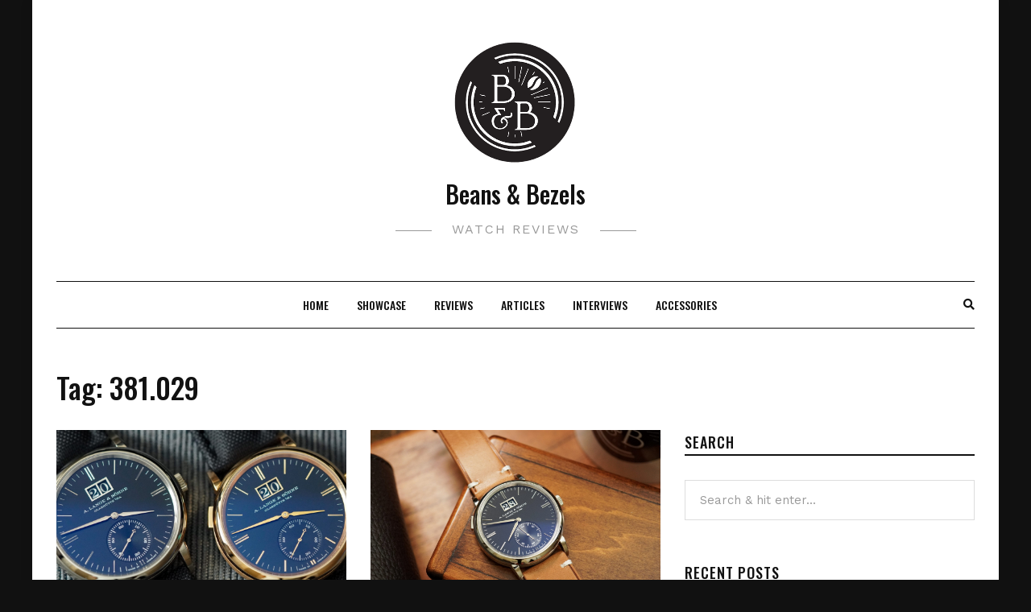

--- FILE ---
content_type: text/html; charset=UTF-8
request_url: https://www.beansandbezels.com/tag/381-029/
body_size: 7715
content:
<!DOCTYPE HTML>
<html lang="en-US">
<head>
    <meta charset="UTF-8"/>
    <meta http-equiv="X-UA-Compatible" content="IE=edge"/>
    <meta name="viewport" content="width=device-width, initial-scale=1"/>
	<!-- Global site tag (gtag.js) - Google Analytics -->
	<script async src="https://www.googletagmanager.com/gtag/js?id=G-EZRMGV2ED3"></script>
	<script>
	  window.dataLayer = window.dataLayer || [];
	  function gtag(){dataLayer.push(arguments);}
	  gtag('js', new Date());

	  gtag('config', 'G-EZRMGV2ED3');
	</script>
    <title>381.029 &#8211; Beans &amp; Bezels</title>
<meta name='robots' content='max-image-preview:large' />
	<style>img:is([sizes="auto" i], [sizes^="auto," i]) { contain-intrinsic-size: 3000px 1500px }</style>
	<link rel='dns-prefetch' href='//fonts.googleapis.com' />
<link rel="alternate" type="application/rss+xml" title="Beans &amp; Bezels &raquo; Feed" href="https://www.beansandbezels.com/feed/" />
<link rel="alternate" type="application/rss+xml" title="Beans &amp; Bezels &raquo; Comments Feed" href="https://www.beansandbezels.com/comments/feed/" />
<link rel="alternate" type="application/rss+xml" title="Beans &amp; Bezels &raquo; 381.029 Tag Feed" href="https://www.beansandbezels.com/tag/381-029/feed/" />
<script type="text/javascript">
/* <![CDATA[ */
window._wpemojiSettings = {"baseUrl":"https:\/\/s.w.org\/images\/core\/emoji\/16.0.1\/72x72\/","ext":".png","svgUrl":"https:\/\/s.w.org\/images\/core\/emoji\/16.0.1\/svg\/","svgExt":".svg","source":{"concatemoji":"https:\/\/www.beansandbezels.com\/wp-includes\/js\/wp-emoji-release.min.js?ver=6.8.3"}};
/*! This file is auto-generated */
!function(s,n){var o,i,e;function c(e){try{var t={supportTests:e,timestamp:(new Date).valueOf()};sessionStorage.setItem(o,JSON.stringify(t))}catch(e){}}function p(e,t,n){e.clearRect(0,0,e.canvas.width,e.canvas.height),e.fillText(t,0,0);var t=new Uint32Array(e.getImageData(0,0,e.canvas.width,e.canvas.height).data),a=(e.clearRect(0,0,e.canvas.width,e.canvas.height),e.fillText(n,0,0),new Uint32Array(e.getImageData(0,0,e.canvas.width,e.canvas.height).data));return t.every(function(e,t){return e===a[t]})}function u(e,t){e.clearRect(0,0,e.canvas.width,e.canvas.height),e.fillText(t,0,0);for(var n=e.getImageData(16,16,1,1),a=0;a<n.data.length;a++)if(0!==n.data[a])return!1;return!0}function f(e,t,n,a){switch(t){case"flag":return n(e,"\ud83c\udff3\ufe0f\u200d\u26a7\ufe0f","\ud83c\udff3\ufe0f\u200b\u26a7\ufe0f")?!1:!n(e,"\ud83c\udde8\ud83c\uddf6","\ud83c\udde8\u200b\ud83c\uddf6")&&!n(e,"\ud83c\udff4\udb40\udc67\udb40\udc62\udb40\udc65\udb40\udc6e\udb40\udc67\udb40\udc7f","\ud83c\udff4\u200b\udb40\udc67\u200b\udb40\udc62\u200b\udb40\udc65\u200b\udb40\udc6e\u200b\udb40\udc67\u200b\udb40\udc7f");case"emoji":return!a(e,"\ud83e\udedf")}return!1}function g(e,t,n,a){var r="undefined"!=typeof WorkerGlobalScope&&self instanceof WorkerGlobalScope?new OffscreenCanvas(300,150):s.createElement("canvas"),o=r.getContext("2d",{willReadFrequently:!0}),i=(o.textBaseline="top",o.font="600 32px Arial",{});return e.forEach(function(e){i[e]=t(o,e,n,a)}),i}function t(e){var t=s.createElement("script");t.src=e,t.defer=!0,s.head.appendChild(t)}"undefined"!=typeof Promise&&(o="wpEmojiSettingsSupports",i=["flag","emoji"],n.supports={everything:!0,everythingExceptFlag:!0},e=new Promise(function(e){s.addEventListener("DOMContentLoaded",e,{once:!0})}),new Promise(function(t){var n=function(){try{var e=JSON.parse(sessionStorage.getItem(o));if("object"==typeof e&&"number"==typeof e.timestamp&&(new Date).valueOf()<e.timestamp+604800&&"object"==typeof e.supportTests)return e.supportTests}catch(e){}return null}();if(!n){if("undefined"!=typeof Worker&&"undefined"!=typeof OffscreenCanvas&&"undefined"!=typeof URL&&URL.createObjectURL&&"undefined"!=typeof Blob)try{var e="postMessage("+g.toString()+"("+[JSON.stringify(i),f.toString(),p.toString(),u.toString()].join(",")+"));",a=new Blob([e],{type:"text/javascript"}),r=new Worker(URL.createObjectURL(a),{name:"wpTestEmojiSupports"});return void(r.onmessage=function(e){c(n=e.data),r.terminate(),t(n)})}catch(e){}c(n=g(i,f,p,u))}t(n)}).then(function(e){for(var t in e)n.supports[t]=e[t],n.supports.everything=n.supports.everything&&n.supports[t],"flag"!==t&&(n.supports.everythingExceptFlag=n.supports.everythingExceptFlag&&n.supports[t]);n.supports.everythingExceptFlag=n.supports.everythingExceptFlag&&!n.supports.flag,n.DOMReady=!1,n.readyCallback=function(){n.DOMReady=!0}}).then(function(){return e}).then(function(){var e;n.supports.everything||(n.readyCallback(),(e=n.source||{}).concatemoji?t(e.concatemoji):e.wpemoji&&e.twemoji&&(t(e.twemoji),t(e.wpemoji)))}))}((window,document),window._wpemojiSettings);
/* ]]> */
</script>
<style id='wp-emoji-styles-inline-css' type='text/css'>

	img.wp-smiley, img.emoji {
		display: inline !important;
		border: none !important;
		box-shadow: none !important;
		height: 1em !important;
		width: 1em !important;
		margin: 0 0.07em !important;
		vertical-align: -0.1em !important;
		background: none !important;
		padding: 0 !important;
	}
</style>
<link rel='stylesheet' id='wp-block-library-css' href='https://www.beansandbezels.com/wp-includes/css/dist/block-library/style.min.css?ver=6.8.3' type='text/css' media='all' />
<style id='classic-theme-styles-inline-css' type='text/css'>
/*! This file is auto-generated */
.wp-block-button__link{color:#fff;background-color:#32373c;border-radius:9999px;box-shadow:none;text-decoration:none;padding:calc(.667em + 2px) calc(1.333em + 2px);font-size:1.125em}.wp-block-file__button{background:#32373c;color:#fff;text-decoration:none}
</style>
<style id='global-styles-inline-css' type='text/css'>
:root{--wp--preset--aspect-ratio--square: 1;--wp--preset--aspect-ratio--4-3: 4/3;--wp--preset--aspect-ratio--3-4: 3/4;--wp--preset--aspect-ratio--3-2: 3/2;--wp--preset--aspect-ratio--2-3: 2/3;--wp--preset--aspect-ratio--16-9: 16/9;--wp--preset--aspect-ratio--9-16: 9/16;--wp--preset--color--black: #000000;--wp--preset--color--cyan-bluish-gray: #abb8c3;--wp--preset--color--white: #ffffff;--wp--preset--color--pale-pink: #f78da7;--wp--preset--color--vivid-red: #cf2e2e;--wp--preset--color--luminous-vivid-orange: #ff6900;--wp--preset--color--luminous-vivid-amber: #fcb900;--wp--preset--color--light-green-cyan: #7bdcb5;--wp--preset--color--vivid-green-cyan: #00d084;--wp--preset--color--pale-cyan-blue: #8ed1fc;--wp--preset--color--vivid-cyan-blue: #0693e3;--wp--preset--color--vivid-purple: #9b51e0;--wp--preset--gradient--vivid-cyan-blue-to-vivid-purple: linear-gradient(135deg,rgba(6,147,227,1) 0%,rgb(155,81,224) 100%);--wp--preset--gradient--light-green-cyan-to-vivid-green-cyan: linear-gradient(135deg,rgb(122,220,180) 0%,rgb(0,208,130) 100%);--wp--preset--gradient--luminous-vivid-amber-to-luminous-vivid-orange: linear-gradient(135deg,rgba(252,185,0,1) 0%,rgba(255,105,0,1) 100%);--wp--preset--gradient--luminous-vivid-orange-to-vivid-red: linear-gradient(135deg,rgba(255,105,0,1) 0%,rgb(207,46,46) 100%);--wp--preset--gradient--very-light-gray-to-cyan-bluish-gray: linear-gradient(135deg,rgb(238,238,238) 0%,rgb(169,184,195) 100%);--wp--preset--gradient--cool-to-warm-spectrum: linear-gradient(135deg,rgb(74,234,220) 0%,rgb(151,120,209) 20%,rgb(207,42,186) 40%,rgb(238,44,130) 60%,rgb(251,105,98) 80%,rgb(254,248,76) 100%);--wp--preset--gradient--blush-light-purple: linear-gradient(135deg,rgb(255,206,236) 0%,rgb(152,150,240) 100%);--wp--preset--gradient--blush-bordeaux: linear-gradient(135deg,rgb(254,205,165) 0%,rgb(254,45,45) 50%,rgb(107,0,62) 100%);--wp--preset--gradient--luminous-dusk: linear-gradient(135deg,rgb(255,203,112) 0%,rgb(199,81,192) 50%,rgb(65,88,208) 100%);--wp--preset--gradient--pale-ocean: linear-gradient(135deg,rgb(255,245,203) 0%,rgb(182,227,212) 50%,rgb(51,167,181) 100%);--wp--preset--gradient--electric-grass: linear-gradient(135deg,rgb(202,248,128) 0%,rgb(113,206,126) 100%);--wp--preset--gradient--midnight: linear-gradient(135deg,rgb(2,3,129) 0%,rgb(40,116,252) 100%);--wp--preset--font-size--small: 13px;--wp--preset--font-size--medium: 20px;--wp--preset--font-size--large: 36px;--wp--preset--font-size--x-large: 42px;--wp--preset--spacing--20: 0.44rem;--wp--preset--spacing--30: 0.67rem;--wp--preset--spacing--40: 1rem;--wp--preset--spacing--50: 1.5rem;--wp--preset--spacing--60: 2.25rem;--wp--preset--spacing--70: 3.38rem;--wp--preset--spacing--80: 5.06rem;--wp--preset--shadow--natural: 6px 6px 9px rgba(0, 0, 0, 0.2);--wp--preset--shadow--deep: 12px 12px 50px rgba(0, 0, 0, 0.4);--wp--preset--shadow--sharp: 6px 6px 0px rgba(0, 0, 0, 0.2);--wp--preset--shadow--outlined: 6px 6px 0px -3px rgba(255, 255, 255, 1), 6px 6px rgba(0, 0, 0, 1);--wp--preset--shadow--crisp: 6px 6px 0px rgba(0, 0, 0, 1);}:where(.is-layout-flex){gap: 0.5em;}:where(.is-layout-grid){gap: 0.5em;}body .is-layout-flex{display: flex;}.is-layout-flex{flex-wrap: wrap;align-items: center;}.is-layout-flex > :is(*, div){margin: 0;}body .is-layout-grid{display: grid;}.is-layout-grid > :is(*, div){margin: 0;}:where(.wp-block-columns.is-layout-flex){gap: 2em;}:where(.wp-block-columns.is-layout-grid){gap: 2em;}:where(.wp-block-post-template.is-layout-flex){gap: 1.25em;}:where(.wp-block-post-template.is-layout-grid){gap: 1.25em;}.has-black-color{color: var(--wp--preset--color--black) !important;}.has-cyan-bluish-gray-color{color: var(--wp--preset--color--cyan-bluish-gray) !important;}.has-white-color{color: var(--wp--preset--color--white) !important;}.has-pale-pink-color{color: var(--wp--preset--color--pale-pink) !important;}.has-vivid-red-color{color: var(--wp--preset--color--vivid-red) !important;}.has-luminous-vivid-orange-color{color: var(--wp--preset--color--luminous-vivid-orange) !important;}.has-luminous-vivid-amber-color{color: var(--wp--preset--color--luminous-vivid-amber) !important;}.has-light-green-cyan-color{color: var(--wp--preset--color--light-green-cyan) !important;}.has-vivid-green-cyan-color{color: var(--wp--preset--color--vivid-green-cyan) !important;}.has-pale-cyan-blue-color{color: var(--wp--preset--color--pale-cyan-blue) !important;}.has-vivid-cyan-blue-color{color: var(--wp--preset--color--vivid-cyan-blue) !important;}.has-vivid-purple-color{color: var(--wp--preset--color--vivid-purple) !important;}.has-black-background-color{background-color: var(--wp--preset--color--black) !important;}.has-cyan-bluish-gray-background-color{background-color: var(--wp--preset--color--cyan-bluish-gray) !important;}.has-white-background-color{background-color: var(--wp--preset--color--white) !important;}.has-pale-pink-background-color{background-color: var(--wp--preset--color--pale-pink) !important;}.has-vivid-red-background-color{background-color: var(--wp--preset--color--vivid-red) !important;}.has-luminous-vivid-orange-background-color{background-color: var(--wp--preset--color--luminous-vivid-orange) !important;}.has-luminous-vivid-amber-background-color{background-color: var(--wp--preset--color--luminous-vivid-amber) !important;}.has-light-green-cyan-background-color{background-color: var(--wp--preset--color--light-green-cyan) !important;}.has-vivid-green-cyan-background-color{background-color: var(--wp--preset--color--vivid-green-cyan) !important;}.has-pale-cyan-blue-background-color{background-color: var(--wp--preset--color--pale-cyan-blue) !important;}.has-vivid-cyan-blue-background-color{background-color: var(--wp--preset--color--vivid-cyan-blue) !important;}.has-vivid-purple-background-color{background-color: var(--wp--preset--color--vivid-purple) !important;}.has-black-border-color{border-color: var(--wp--preset--color--black) !important;}.has-cyan-bluish-gray-border-color{border-color: var(--wp--preset--color--cyan-bluish-gray) !important;}.has-white-border-color{border-color: var(--wp--preset--color--white) !important;}.has-pale-pink-border-color{border-color: var(--wp--preset--color--pale-pink) !important;}.has-vivid-red-border-color{border-color: var(--wp--preset--color--vivid-red) !important;}.has-luminous-vivid-orange-border-color{border-color: var(--wp--preset--color--luminous-vivid-orange) !important;}.has-luminous-vivid-amber-border-color{border-color: var(--wp--preset--color--luminous-vivid-amber) !important;}.has-light-green-cyan-border-color{border-color: var(--wp--preset--color--light-green-cyan) !important;}.has-vivid-green-cyan-border-color{border-color: var(--wp--preset--color--vivid-green-cyan) !important;}.has-pale-cyan-blue-border-color{border-color: var(--wp--preset--color--pale-cyan-blue) !important;}.has-vivid-cyan-blue-border-color{border-color: var(--wp--preset--color--vivid-cyan-blue) !important;}.has-vivid-purple-border-color{border-color: var(--wp--preset--color--vivid-purple) !important;}.has-vivid-cyan-blue-to-vivid-purple-gradient-background{background: var(--wp--preset--gradient--vivid-cyan-blue-to-vivid-purple) !important;}.has-light-green-cyan-to-vivid-green-cyan-gradient-background{background: var(--wp--preset--gradient--light-green-cyan-to-vivid-green-cyan) !important;}.has-luminous-vivid-amber-to-luminous-vivid-orange-gradient-background{background: var(--wp--preset--gradient--luminous-vivid-amber-to-luminous-vivid-orange) !important;}.has-luminous-vivid-orange-to-vivid-red-gradient-background{background: var(--wp--preset--gradient--luminous-vivid-orange-to-vivid-red) !important;}.has-very-light-gray-to-cyan-bluish-gray-gradient-background{background: var(--wp--preset--gradient--very-light-gray-to-cyan-bluish-gray) !important;}.has-cool-to-warm-spectrum-gradient-background{background: var(--wp--preset--gradient--cool-to-warm-spectrum) !important;}.has-blush-light-purple-gradient-background{background: var(--wp--preset--gradient--blush-light-purple) !important;}.has-blush-bordeaux-gradient-background{background: var(--wp--preset--gradient--blush-bordeaux) !important;}.has-luminous-dusk-gradient-background{background: var(--wp--preset--gradient--luminous-dusk) !important;}.has-pale-ocean-gradient-background{background: var(--wp--preset--gradient--pale-ocean) !important;}.has-electric-grass-gradient-background{background: var(--wp--preset--gradient--electric-grass) !important;}.has-midnight-gradient-background{background: var(--wp--preset--gradient--midnight) !important;}.has-small-font-size{font-size: var(--wp--preset--font-size--small) !important;}.has-medium-font-size{font-size: var(--wp--preset--font-size--medium) !important;}.has-large-font-size{font-size: var(--wp--preset--font-size--large) !important;}.has-x-large-font-size{font-size: var(--wp--preset--font-size--x-large) !important;}
:where(.wp-block-post-template.is-layout-flex){gap: 1.25em;}:where(.wp-block-post-template.is-layout-grid){gap: 1.25em;}
:where(.wp-block-columns.is-layout-flex){gap: 2em;}:where(.wp-block-columns.is-layout-grid){gap: 2em;}
:root :where(.wp-block-pullquote){font-size: 1.5em;line-height: 1.6;}
</style>
<link rel='stylesheet' id='dosislite-googlefonts-css' href='https://fonts.googleapis.com/css?family=Oswald%3A400%2C500%7CWork+Sans%3A400&#038;subset=latin%2Clatin-ext' type='text/css' media='all' />
<link rel='stylesheet' id='bootstrap-css' href='https://www.beansandbezels.com/wp-content/themes/dosislite/libs/bootstrap/bootstrap.min.css?ver=6.8.3' type='text/css' media='all' />
<link rel='stylesheet' id='font-awesome-css' href='https://www.beansandbezels.com/wp-content/themes/dosislite/libs/font-awesome/css/all.min.css?ver=6.8.3' type='text/css' media='all' />
<link rel='stylesheet' id='chosen-css' href='https://www.beansandbezels.com/wp-content/themes/dosislite/libs/chosen/chosen.css?ver=6.8.3' type='text/css' media='all' />
<link rel='stylesheet' id='owl-carousel-css' href='https://www.beansandbezels.com/wp-content/themes/dosislite/libs/owl/owl.carousel.min.css?ver=6.8.3' type='text/css' media='all' />
<link rel='stylesheet' id='dosislite-style-css' href='https://www.beansandbezels.com/wp-content/themes/dosislite/style.css?ver=6.8.3' type='text/css' media='all' />
<style id='dosislite-style-inline-css' type='text/css'>

            a, .sticky .post-title:before,.screen-reader-text:focus,
            .post-title a:hover, .wp-block-archives li a:hover, 
            .wp-block-categories li a:hover, .dosislite-main-menu li a:hover,
            .item-post-feature .post-cats a:hover,.widget ul li a:hover,
            .dosislite-social a:hover{
                color: #1e73be;
            }

            .dosislite-button, button, .button, input[type='submit'],
            .chosen-container .chosen-results li.highlighted,
            .dosislite-pagination .nav-links .page-numbers:hover,
            .dosislite-pagination .nav-links .page-numbers.current,
            .tagcloud a:hover,
            .post-cats a{
                background-color: #1e73be;
            }

            .blog-grid .date-post:after,
            .tagcloud a:hover{
                border-color: #1e73be;
            }
        
</style>
<script type="text/javascript" src="https://www.beansandbezels.com/wp-includes/js/jquery/jquery.min.js?ver=3.7.1" id="jquery-core-js"></script>
<script type="text/javascript" src="https://www.beansandbezels.com/wp-includes/js/jquery/jquery-migrate.min.js?ver=3.4.1" id="jquery-migrate-js"></script>
<link rel="https://api.w.org/" href="https://www.beansandbezels.com/wp-json/" /><link rel="alternate" title="JSON" type="application/json" href="https://www.beansandbezels.com/wp-json/wp/v2/tags/1129" /><link rel="EditURI" type="application/rsd+xml" title="RSD" href="https://www.beansandbezels.com/xmlrpc.php?rsd" />
<meta name="generator" content="WordPress 6.8.3" />
<style type="text/css" id="custom-background-css">
body.custom-background { background-color: #111111; }
</style>
	<link rel="icon" href="https://www.beansandbezels.com/wp-content/uploads/2020/05/cropped-BB-032-1-32x32.png" sizes="32x32" />
<link rel="icon" href="https://www.beansandbezels.com/wp-content/uploads/2020/05/cropped-BB-032-1-192x192.png" sizes="192x192" />
<link rel="apple-touch-icon" href="https://www.beansandbezels.com/wp-content/uploads/2020/05/cropped-BB-032-1-180x180.png" />
<meta name="msapplication-TileImage" content="https://www.beansandbezels.com/wp-content/uploads/2020/05/cropped-BB-032-1-270x270.png" />
</head>
<body class="archive tag tag-381-029 tag-1129 custom-background wp-custom-logo wp-theme-dosislite">
        <a class="skip-link screen-reader-text" href="#content">
    Skip to content</a>
    <div class="body-overlay"></div>
        <div class="dosislite-menu-touch">
        <div class="logo-navbar">
                <a class="logo-img" href="https://www.beansandbezels.com/"><img src="https://www.beansandbezels.com/wp-content/uploads/2020/05/cropped-BB-0322-1-1.png" alt="Beans &amp; Bezels"></a>

        <h2 class="site-title"><a href="https://www.beansandbezels.com/">Beans &amp; Bezels </a></h2>
    
    <span class="tagline">Watch Reviews</span>
        </div>
        <div class="main-menu-vertical">
            <ul id="menu-basic" class="dosislite-main-menu"><li id="menu-item-300" class="menu-item menu-item-type-custom menu-item-object-custom menu-item-home menu-item-300"><a href="https://www.beansandbezels.com">Home</a></li>
<li id="menu-item-8114" class="menu-item menu-item-type-taxonomy menu-item-object-category menu-item-8114"><a href="https://www.beansandbezels.com/category/showcase/">Showcase</a></li>
<li id="menu-item-206" class="menu-item menu-item-type-taxonomy menu-item-object-category menu-item-206"><a href="https://www.beansandbezels.com/category/reviews/">Reviews</a></li>
<li id="menu-item-207" class="menu-item menu-item-type-taxonomy menu-item-object-category menu-item-207"><a href="https://www.beansandbezels.com/category/articles/">Articles</a></li>
<li id="menu-item-486" class="menu-item menu-item-type-taxonomy menu-item-object-category menu-item-486"><a href="https://www.beansandbezels.com/category/interviews/">Interviews</a></li>
<li id="menu-item-2801" class="menu-item menu-item-type-taxonomy menu-item-object-category menu-item-2801"><a href="https://www.beansandbezels.com/category/accessories/">Accessories</a></li>
</ul>        </div>
    </div>
    <div class="main-wrapper-boxed">
        <header id="dosislite-header" class="header">
            <div class="container">
                <div class="dosislite-logo">
                        <a class="logo-img" href="https://www.beansandbezels.com/"><img src="https://www.beansandbezels.com/wp-content/uploads/2020/05/cropped-BB-0322-1-1.png" alt="Beans &amp; Bezels"></a>

        <h2 class="site-title"><a href="https://www.beansandbezels.com/">Beans &amp; Bezels </a></h2>
    
    <span class="tagline">Watch Reviews</span>
                </div>
                                <div class="header-content no_has_navbar"> 
                    <div class="navbar-col navbar-center">                        
                        <a href="javascript:void(0)" class="navbar-touch">
                            <div class="navbar-toggle">
                                <span></span>
                            </div>
                        </a>
                    </div>
                    <div class="navbar-main">
                        <div id="nav-wrapper" class="nav-main main-menu-horizontal">
                            <ul id="menu-basic-1" class="dosislite-main-menu"><li class="menu-item menu-item-type-custom menu-item-object-custom menu-item-home menu-item-300"><a href="https://www.beansandbezels.com">Home</a></li>
<li class="menu-item menu-item-type-taxonomy menu-item-object-category menu-item-8114"><a href="https://www.beansandbezels.com/category/showcase/">Showcase</a></li>
<li class="menu-item menu-item-type-taxonomy menu-item-object-category menu-item-206"><a href="https://www.beansandbezels.com/category/reviews/">Reviews</a></li>
<li class="menu-item menu-item-type-taxonomy menu-item-object-category menu-item-207"><a href="https://www.beansandbezels.com/category/articles/">Articles</a></li>
<li class="menu-item menu-item-type-taxonomy menu-item-object-category menu-item-486"><a href="https://www.beansandbezels.com/category/interviews/">Interviews</a></li>
<li class="menu-item menu-item-type-taxonomy menu-item-object-category menu-item-2801"><a href="https://www.beansandbezels.com/category/accessories/">Accessories</a></li>
</ul>                        </div>
                    </div>
                    <div class="navbar-col navbar-end">
                        <a href="javascript:void(0)" class="menu-touch nav-right d-lg-none">
                            <div class="navbar-toggle">
                                <span></span>
                                <span></span>
                                <span></span>
                            </div>
                        </a>
                        <a class="navbar-search" href="javascript:void(0)"><i class="fas fa-search"></i></a>
                        <div class="nav-search-hear">
                            <form role="search" method="get" class="searchform" action="https://www.beansandbezels.com/">
	<input type="text" class="text" placeholder="Search &amp; hit enter..." name="s" />
</form>                            <a href="javascript:void(0)" class="close-search"><i class="fas fa-times"></i></a>
                        </div>
                    </div>
                </div>
            </div>
        </header>
        <div id="content" class="dosislite-primary">
    <div class="main-contaier">
    <div class="container">
        <div class="archive-box main-blog">
            <h1>Tag: <span>381.029</span></h1>        </div>    
        <div class="row wrapper-main-content">
            <div class="has-sidebar col-md-12 col-lg-8">
            <div class="dosislite-blog blog-grid blog-2cols-grid">
        <div class="row">
                                <div class="col-md-6 post-9048 post type-post status-publish format-standard has-post-thumbnail hentry category-showcase tag-381-029 tag-381-031 tag-a-lange-soehne-2 tag-a-lange-sohne-2 tag-artem tag-date tag-german tag-glashutte tag-gold tag-outsize tag-pink tag-sailcloth tag-saxonia tag-straps tag-watch tag-watches tag-watchmaker tag-watchmaking tag-white">
                <div class="post-format">
                                        <a href="https://www.beansandbezels.com/showcase/a-lange-sohne-saxonia-outsize-date-2/" style="background-image: url('https://www.beansandbezels.com/wp-content/uploads/2022/11/Photo-Nov-25-2022-4-47-44-PM-scaled.jpg');"></a>
                </div>
                <div class="post-info">
                    <div class="post-cats"><a href="https://www.beansandbezels.com/category/showcase/" rel="category tag">Showcase</a></div>
                    <h3 class="post-title"><a href="https://www.beansandbezels.com/showcase/a-lange-sohne-saxonia-outsize-date-2/" rel="bookmark">A. Lange &#038; Söhne Saxonia Outsize Date</a></h3>
                    <div class="post-meta">
	<div class="ath-post">
		<span>by</span> B&#38;B	</div>
	<!---
    <div class="comment-number">
    	No Comments    </div>
    --->
</div>                    <div class="post-excerpt">A visual comparison between the Saxonia Outsize Date in Pink Gold and White Gold.</div>
                </div>        
            </div>
                                <div class="col-md-6 post-8167 post type-post status-publish format-standard has-post-thumbnail hentry category-showcase tag-381-029 tag-a-lange-sohne-2 tag-a-lange-sohne tag-beans tag-bezels tag-caliber tag-date tag-german tag-haute-horology tag-l086-8 tag-lange tag-movement tag-outsize tag-saxonia tag-watch tag-watches tag-watchmaking">
                <div class="post-format">
                                        <a href="https://www.beansandbezels.com/showcase/a-lange-sohne-saxonia-outsize-date/" style="background-image: url('https://www.beansandbezels.com/wp-content/uploads/2022/03/Photo-Dec-28-7-24-39-PM-scaled.jpg');"></a>
                </div>
                <div class="post-info">
                    <div class="post-cats"><a href="https://www.beansandbezels.com/category/showcase/" rel="category tag">Showcase</a></div>
                    <h3 class="post-title"><a href="https://www.beansandbezels.com/showcase/a-lange-sohne-saxonia-outsize-date/" rel="bookmark">A. Lange &#038; Söhne Saxonia Outsize Date</a></h3>
                    <div class="post-meta">
	<div class="ath-post">
		<span>by</span> B&#38;B	</div>
	<!---
    <div class="comment-number">
    	No Comments    </div>
    --->
</div>                    <div class="post-excerpt">The most beautiful movement I've photographed so far.</div>
                </div>        
            </div>
            </div>
    </div>
            </div>
                        <div class="col-md-12 col-lg-4">
                <aside id="sidebar" class="sidebar">
                    <div id="search-2" class="widget widget_search"><h4 class="widget-title">SEARCH</h4><form role="search" method="get" class="searchform" action="https://www.beansandbezels.com/">
	<input type="text" class="text" placeholder="Search &amp; hit enter..." name="s" />
</form></div>
		<div id="recent-posts-2" class="widget widget_recent_entries">
		<h4 class="widget-title">Recent Posts</h4>
		<ul>
											<li>
					<a href="https://www.beansandbezels.com/reviews/ming-57-04-iris/">MING 57.04 Iris</a>
									</li>
											<li>
					<a href="https://www.beansandbezels.com/reviews/vaer-c4-tactical-field-solar/">Vaer C4 Tactical Field Solar</a>
									</li>
											<li>
					<a href="https://www.beansandbezels.com/reviews/jaeger-lecoultre-e870-polaris-ii-memovox/">Jaeger-LeCoultre E870 Polaris II Memovox</a>
									</li>
											<li>
					<a href="https://www.beansandbezels.com/reviews/lorier-olympia-sii-contrasto/">Lorier Olympia SII &#8216;Contrasto&#8217;</a>
									</li>
											<li>
					<a href="https://www.beansandbezels.com/reviews/fears-x-studio-underdog-manhattan/">Fears x Studio Underdog Manhattan</a>
									</li>
											<li>
					<a href="https://www.beansandbezels.com/reviews/ming-3711-odyssey/">MING 37.11 Odyssey</a>
									</li>
											<li>
					<a href="https://www.beansandbezels.com/reviews/christopher-ward-c63-extreme-gmt/">Christopher Ward C63 Extreme GMT</a>
									</li>
											<li>
					<a href="https://www.beansandbezels.com/reviews/artem-barenia-leather-straps/">Artem Barenia Leather Straps</a>
									</li>
											<li>
					<a href="https://www.beansandbezels.com/reviews/holthinrichs-signature-ornament/">Holthinrichs Signature Ornament</a>
									</li>
											<li>
					<a href="https://www.beansandbezels.com/reviews/hz-03-blue-marble/">HZ Watches &#8211; HZ.03 Blue Marble</a>
									</li>
											<li>
					<a href="https://www.beansandbezels.com/reviews/ming-20-01-series-5/">MING 20.01 Series 5</a>
									</li>
											<li>
					<a href="https://www.beansandbezels.com/reviews/baltic-aquascaphe-mk2-grey/">Baltic Aquascaphe MK2 &#8211; Grey</a>
									</li>
											<li>
					<a href="https://www.beansandbezels.com/showcase/timex-x-hodinkee-waterbury-l-e/">Timex x Hodinkee Waterbury L.E</a>
									</li>
											<li>
					<a href="https://www.beansandbezels.com/showcase/cwc-royal-navy-300-beans-bezels-watch/">CWC Royal Navy 300 &#8220;Beans &amp; Bezels&#8221;</a>
									</li>
											<li>
					<a href="https://www.beansandbezels.com/reviews/patek-philippe-5230g-world-timer/">Patek Philippe 5230G World Timer</a>
									</li>
											<li>
					<a href="https://www.beansandbezels.com/reviews/sartory-billard-sb04-horophile-final-edition/">Sartory Billard SB04 Horophile Final Edition</a>
									</li>
											<li>
					<a href="https://www.beansandbezels.com/reviews/q-timex-1982-ana-digi-reissue/">Q Timex 1982 Ana-Digi Reissue</a>
									</li>
											<li>
					<a href="https://www.beansandbezels.com/reviews/armin-strom-gravity-equal-force-ultimate-sapphire/">Armin Strom Gravity Equal Force Ultimate Sapphire</a>
									</li>
											<li>
					<a href="https://www.beansandbezels.com/reviews/atelier-wen-ancestra-jiao/">Atelier Wen Ancestra Jiao</a>
									</li>
											<li>
					<a href="https://www.beansandbezels.com/reviews/selten-x-watchho-co-jui/">Selten x WatchHo &amp; Co. Jui</a>
									</li>
					</ul>

		</div>                </aside>
            </div>
                    </div>
    </div>
</div>
    </div><!-- #dosislite-primary -->
    <footer id="dosislite-footer">
               
        <div class="main-footer">
            <div class="container">
                <div class="logo-footer">
                                        <h2 class="text-logo">Beans &amp; Bezels</h2>
                                        <span class="tagline">Watch Reviews</span>
                </div>
                <div class="copyright">
                    A collection of watch related thoughts and photographs, with the occasional peek into the world of specialty coffee.                </div>
                <div class="footer-social dosislite-social">
                                                                                                     
                                    </div>
            </div>
        </div>
    </footer>
</div>
    <script type="speculationrules">
{"prefetch":[{"source":"document","where":{"and":[{"href_matches":"\/*"},{"not":{"href_matches":["\/wp-*.php","\/wp-admin\/*","\/wp-content\/uploads\/*","\/wp-content\/*","\/wp-content\/plugins\/*","\/wp-content\/themes\/dosislite\/*","\/*\\?(.+)"]}},{"not":{"selector_matches":"a[rel~=\"nofollow\"]"}},{"not":{"selector_matches":".no-prefetch, .no-prefetch a"}}]},"eagerness":"conservative"}]}
</script>
<script type="text/javascript" src="https://www.beansandbezels.com/wp-content/themes/dosislite/libs/fitvids/fitvids.js?ver=6.8.3" id="fitvids-js"></script>
<script type="text/javascript" src="https://www.beansandbezels.com/wp-content/themes/dosislite/libs/owl/owl.carousel.min.js?ver=6.8.3" id="owl-carousel-js"></script>
<script type="text/javascript" src="https://www.beansandbezels.com/wp-content/themes/dosislite/libs/chosen/chosen.js?ver=6.8.3" id="chosen-js"></script>
<script type="text/javascript" src="https://www.beansandbezels.com/wp-includes/js/imagesloaded.min.js?ver=5.0.0" id="imagesloaded-js"></script>
<script type="text/javascript" src="https://www.beansandbezels.com/wp-content/themes/dosislite/assets/js/dosislite-scripts.js?ver=6.8.3" id="dosislite-scripts-js"></script>
	<script>
	/(trident|msie)/i.test(navigator.userAgent)&&document.getElementById&&window.addEventListener&&window.addEventListener("hashchange",function(){var t,e=location.hash.substring(1);/^[A-z0-9_-]+$/.test(e)&&(t=document.getElementById(e))&&(/^(?:a|select|input|button|textarea)$/i.test(t.tagName)||(t.tabIndex=-1),t.focus())},!1);
	</script>
	</body>
</html>